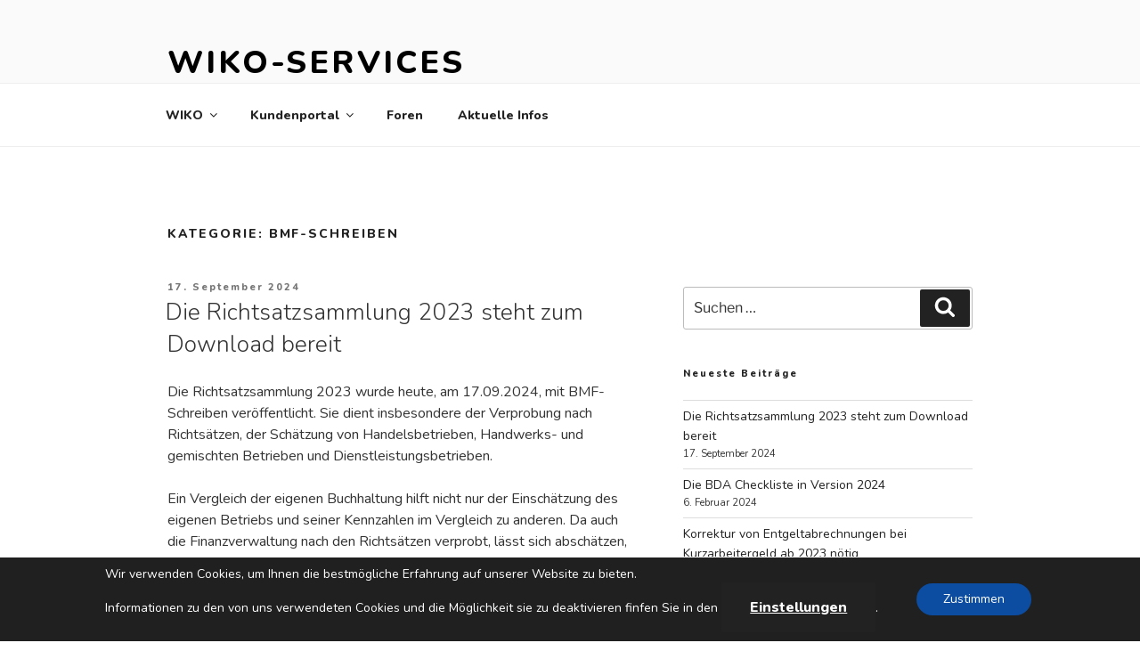

--- FILE ---
content_type: text/html; charset=utf-8
request_url: https://www.google.com/recaptcha/api2/anchor?ar=1&k=6LdAX5UUAAAAAPdn3bVxW_YKxn6NmeFWGfyXsOVS&co=aHR0cHM6Ly93d3cud2lrby1zZXJ2aWNlcy5kZTo0NDM.&hl=en&v=N67nZn4AqZkNcbeMu4prBgzg&size=invisible&anchor-ms=20000&execute-ms=30000&cb=2j6bd2k82p2o
body_size: 48829
content:
<!DOCTYPE HTML><html dir="ltr" lang="en"><head><meta http-equiv="Content-Type" content="text/html; charset=UTF-8">
<meta http-equiv="X-UA-Compatible" content="IE=edge">
<title>reCAPTCHA</title>
<style type="text/css">
/* cyrillic-ext */
@font-face {
  font-family: 'Roboto';
  font-style: normal;
  font-weight: 400;
  font-stretch: 100%;
  src: url(//fonts.gstatic.com/s/roboto/v48/KFO7CnqEu92Fr1ME7kSn66aGLdTylUAMa3GUBHMdazTgWw.woff2) format('woff2');
  unicode-range: U+0460-052F, U+1C80-1C8A, U+20B4, U+2DE0-2DFF, U+A640-A69F, U+FE2E-FE2F;
}
/* cyrillic */
@font-face {
  font-family: 'Roboto';
  font-style: normal;
  font-weight: 400;
  font-stretch: 100%;
  src: url(//fonts.gstatic.com/s/roboto/v48/KFO7CnqEu92Fr1ME7kSn66aGLdTylUAMa3iUBHMdazTgWw.woff2) format('woff2');
  unicode-range: U+0301, U+0400-045F, U+0490-0491, U+04B0-04B1, U+2116;
}
/* greek-ext */
@font-face {
  font-family: 'Roboto';
  font-style: normal;
  font-weight: 400;
  font-stretch: 100%;
  src: url(//fonts.gstatic.com/s/roboto/v48/KFO7CnqEu92Fr1ME7kSn66aGLdTylUAMa3CUBHMdazTgWw.woff2) format('woff2');
  unicode-range: U+1F00-1FFF;
}
/* greek */
@font-face {
  font-family: 'Roboto';
  font-style: normal;
  font-weight: 400;
  font-stretch: 100%;
  src: url(//fonts.gstatic.com/s/roboto/v48/KFO7CnqEu92Fr1ME7kSn66aGLdTylUAMa3-UBHMdazTgWw.woff2) format('woff2');
  unicode-range: U+0370-0377, U+037A-037F, U+0384-038A, U+038C, U+038E-03A1, U+03A3-03FF;
}
/* math */
@font-face {
  font-family: 'Roboto';
  font-style: normal;
  font-weight: 400;
  font-stretch: 100%;
  src: url(//fonts.gstatic.com/s/roboto/v48/KFO7CnqEu92Fr1ME7kSn66aGLdTylUAMawCUBHMdazTgWw.woff2) format('woff2');
  unicode-range: U+0302-0303, U+0305, U+0307-0308, U+0310, U+0312, U+0315, U+031A, U+0326-0327, U+032C, U+032F-0330, U+0332-0333, U+0338, U+033A, U+0346, U+034D, U+0391-03A1, U+03A3-03A9, U+03B1-03C9, U+03D1, U+03D5-03D6, U+03F0-03F1, U+03F4-03F5, U+2016-2017, U+2034-2038, U+203C, U+2040, U+2043, U+2047, U+2050, U+2057, U+205F, U+2070-2071, U+2074-208E, U+2090-209C, U+20D0-20DC, U+20E1, U+20E5-20EF, U+2100-2112, U+2114-2115, U+2117-2121, U+2123-214F, U+2190, U+2192, U+2194-21AE, U+21B0-21E5, U+21F1-21F2, U+21F4-2211, U+2213-2214, U+2216-22FF, U+2308-230B, U+2310, U+2319, U+231C-2321, U+2336-237A, U+237C, U+2395, U+239B-23B7, U+23D0, U+23DC-23E1, U+2474-2475, U+25AF, U+25B3, U+25B7, U+25BD, U+25C1, U+25CA, U+25CC, U+25FB, U+266D-266F, U+27C0-27FF, U+2900-2AFF, U+2B0E-2B11, U+2B30-2B4C, U+2BFE, U+3030, U+FF5B, U+FF5D, U+1D400-1D7FF, U+1EE00-1EEFF;
}
/* symbols */
@font-face {
  font-family: 'Roboto';
  font-style: normal;
  font-weight: 400;
  font-stretch: 100%;
  src: url(//fonts.gstatic.com/s/roboto/v48/KFO7CnqEu92Fr1ME7kSn66aGLdTylUAMaxKUBHMdazTgWw.woff2) format('woff2');
  unicode-range: U+0001-000C, U+000E-001F, U+007F-009F, U+20DD-20E0, U+20E2-20E4, U+2150-218F, U+2190, U+2192, U+2194-2199, U+21AF, U+21E6-21F0, U+21F3, U+2218-2219, U+2299, U+22C4-22C6, U+2300-243F, U+2440-244A, U+2460-24FF, U+25A0-27BF, U+2800-28FF, U+2921-2922, U+2981, U+29BF, U+29EB, U+2B00-2BFF, U+4DC0-4DFF, U+FFF9-FFFB, U+10140-1018E, U+10190-1019C, U+101A0, U+101D0-101FD, U+102E0-102FB, U+10E60-10E7E, U+1D2C0-1D2D3, U+1D2E0-1D37F, U+1F000-1F0FF, U+1F100-1F1AD, U+1F1E6-1F1FF, U+1F30D-1F30F, U+1F315, U+1F31C, U+1F31E, U+1F320-1F32C, U+1F336, U+1F378, U+1F37D, U+1F382, U+1F393-1F39F, U+1F3A7-1F3A8, U+1F3AC-1F3AF, U+1F3C2, U+1F3C4-1F3C6, U+1F3CA-1F3CE, U+1F3D4-1F3E0, U+1F3ED, U+1F3F1-1F3F3, U+1F3F5-1F3F7, U+1F408, U+1F415, U+1F41F, U+1F426, U+1F43F, U+1F441-1F442, U+1F444, U+1F446-1F449, U+1F44C-1F44E, U+1F453, U+1F46A, U+1F47D, U+1F4A3, U+1F4B0, U+1F4B3, U+1F4B9, U+1F4BB, U+1F4BF, U+1F4C8-1F4CB, U+1F4D6, U+1F4DA, U+1F4DF, U+1F4E3-1F4E6, U+1F4EA-1F4ED, U+1F4F7, U+1F4F9-1F4FB, U+1F4FD-1F4FE, U+1F503, U+1F507-1F50B, U+1F50D, U+1F512-1F513, U+1F53E-1F54A, U+1F54F-1F5FA, U+1F610, U+1F650-1F67F, U+1F687, U+1F68D, U+1F691, U+1F694, U+1F698, U+1F6AD, U+1F6B2, U+1F6B9-1F6BA, U+1F6BC, U+1F6C6-1F6CF, U+1F6D3-1F6D7, U+1F6E0-1F6EA, U+1F6F0-1F6F3, U+1F6F7-1F6FC, U+1F700-1F7FF, U+1F800-1F80B, U+1F810-1F847, U+1F850-1F859, U+1F860-1F887, U+1F890-1F8AD, U+1F8B0-1F8BB, U+1F8C0-1F8C1, U+1F900-1F90B, U+1F93B, U+1F946, U+1F984, U+1F996, U+1F9E9, U+1FA00-1FA6F, U+1FA70-1FA7C, U+1FA80-1FA89, U+1FA8F-1FAC6, U+1FACE-1FADC, U+1FADF-1FAE9, U+1FAF0-1FAF8, U+1FB00-1FBFF;
}
/* vietnamese */
@font-face {
  font-family: 'Roboto';
  font-style: normal;
  font-weight: 400;
  font-stretch: 100%;
  src: url(//fonts.gstatic.com/s/roboto/v48/KFO7CnqEu92Fr1ME7kSn66aGLdTylUAMa3OUBHMdazTgWw.woff2) format('woff2');
  unicode-range: U+0102-0103, U+0110-0111, U+0128-0129, U+0168-0169, U+01A0-01A1, U+01AF-01B0, U+0300-0301, U+0303-0304, U+0308-0309, U+0323, U+0329, U+1EA0-1EF9, U+20AB;
}
/* latin-ext */
@font-face {
  font-family: 'Roboto';
  font-style: normal;
  font-weight: 400;
  font-stretch: 100%;
  src: url(//fonts.gstatic.com/s/roboto/v48/KFO7CnqEu92Fr1ME7kSn66aGLdTylUAMa3KUBHMdazTgWw.woff2) format('woff2');
  unicode-range: U+0100-02BA, U+02BD-02C5, U+02C7-02CC, U+02CE-02D7, U+02DD-02FF, U+0304, U+0308, U+0329, U+1D00-1DBF, U+1E00-1E9F, U+1EF2-1EFF, U+2020, U+20A0-20AB, U+20AD-20C0, U+2113, U+2C60-2C7F, U+A720-A7FF;
}
/* latin */
@font-face {
  font-family: 'Roboto';
  font-style: normal;
  font-weight: 400;
  font-stretch: 100%;
  src: url(//fonts.gstatic.com/s/roboto/v48/KFO7CnqEu92Fr1ME7kSn66aGLdTylUAMa3yUBHMdazQ.woff2) format('woff2');
  unicode-range: U+0000-00FF, U+0131, U+0152-0153, U+02BB-02BC, U+02C6, U+02DA, U+02DC, U+0304, U+0308, U+0329, U+2000-206F, U+20AC, U+2122, U+2191, U+2193, U+2212, U+2215, U+FEFF, U+FFFD;
}
/* cyrillic-ext */
@font-face {
  font-family: 'Roboto';
  font-style: normal;
  font-weight: 500;
  font-stretch: 100%;
  src: url(//fonts.gstatic.com/s/roboto/v48/KFO7CnqEu92Fr1ME7kSn66aGLdTylUAMa3GUBHMdazTgWw.woff2) format('woff2');
  unicode-range: U+0460-052F, U+1C80-1C8A, U+20B4, U+2DE0-2DFF, U+A640-A69F, U+FE2E-FE2F;
}
/* cyrillic */
@font-face {
  font-family: 'Roboto';
  font-style: normal;
  font-weight: 500;
  font-stretch: 100%;
  src: url(//fonts.gstatic.com/s/roboto/v48/KFO7CnqEu92Fr1ME7kSn66aGLdTylUAMa3iUBHMdazTgWw.woff2) format('woff2');
  unicode-range: U+0301, U+0400-045F, U+0490-0491, U+04B0-04B1, U+2116;
}
/* greek-ext */
@font-face {
  font-family: 'Roboto';
  font-style: normal;
  font-weight: 500;
  font-stretch: 100%;
  src: url(//fonts.gstatic.com/s/roboto/v48/KFO7CnqEu92Fr1ME7kSn66aGLdTylUAMa3CUBHMdazTgWw.woff2) format('woff2');
  unicode-range: U+1F00-1FFF;
}
/* greek */
@font-face {
  font-family: 'Roboto';
  font-style: normal;
  font-weight: 500;
  font-stretch: 100%;
  src: url(//fonts.gstatic.com/s/roboto/v48/KFO7CnqEu92Fr1ME7kSn66aGLdTylUAMa3-UBHMdazTgWw.woff2) format('woff2');
  unicode-range: U+0370-0377, U+037A-037F, U+0384-038A, U+038C, U+038E-03A1, U+03A3-03FF;
}
/* math */
@font-face {
  font-family: 'Roboto';
  font-style: normal;
  font-weight: 500;
  font-stretch: 100%;
  src: url(//fonts.gstatic.com/s/roboto/v48/KFO7CnqEu92Fr1ME7kSn66aGLdTylUAMawCUBHMdazTgWw.woff2) format('woff2');
  unicode-range: U+0302-0303, U+0305, U+0307-0308, U+0310, U+0312, U+0315, U+031A, U+0326-0327, U+032C, U+032F-0330, U+0332-0333, U+0338, U+033A, U+0346, U+034D, U+0391-03A1, U+03A3-03A9, U+03B1-03C9, U+03D1, U+03D5-03D6, U+03F0-03F1, U+03F4-03F5, U+2016-2017, U+2034-2038, U+203C, U+2040, U+2043, U+2047, U+2050, U+2057, U+205F, U+2070-2071, U+2074-208E, U+2090-209C, U+20D0-20DC, U+20E1, U+20E5-20EF, U+2100-2112, U+2114-2115, U+2117-2121, U+2123-214F, U+2190, U+2192, U+2194-21AE, U+21B0-21E5, U+21F1-21F2, U+21F4-2211, U+2213-2214, U+2216-22FF, U+2308-230B, U+2310, U+2319, U+231C-2321, U+2336-237A, U+237C, U+2395, U+239B-23B7, U+23D0, U+23DC-23E1, U+2474-2475, U+25AF, U+25B3, U+25B7, U+25BD, U+25C1, U+25CA, U+25CC, U+25FB, U+266D-266F, U+27C0-27FF, U+2900-2AFF, U+2B0E-2B11, U+2B30-2B4C, U+2BFE, U+3030, U+FF5B, U+FF5D, U+1D400-1D7FF, U+1EE00-1EEFF;
}
/* symbols */
@font-face {
  font-family: 'Roboto';
  font-style: normal;
  font-weight: 500;
  font-stretch: 100%;
  src: url(//fonts.gstatic.com/s/roboto/v48/KFO7CnqEu92Fr1ME7kSn66aGLdTylUAMaxKUBHMdazTgWw.woff2) format('woff2');
  unicode-range: U+0001-000C, U+000E-001F, U+007F-009F, U+20DD-20E0, U+20E2-20E4, U+2150-218F, U+2190, U+2192, U+2194-2199, U+21AF, U+21E6-21F0, U+21F3, U+2218-2219, U+2299, U+22C4-22C6, U+2300-243F, U+2440-244A, U+2460-24FF, U+25A0-27BF, U+2800-28FF, U+2921-2922, U+2981, U+29BF, U+29EB, U+2B00-2BFF, U+4DC0-4DFF, U+FFF9-FFFB, U+10140-1018E, U+10190-1019C, U+101A0, U+101D0-101FD, U+102E0-102FB, U+10E60-10E7E, U+1D2C0-1D2D3, U+1D2E0-1D37F, U+1F000-1F0FF, U+1F100-1F1AD, U+1F1E6-1F1FF, U+1F30D-1F30F, U+1F315, U+1F31C, U+1F31E, U+1F320-1F32C, U+1F336, U+1F378, U+1F37D, U+1F382, U+1F393-1F39F, U+1F3A7-1F3A8, U+1F3AC-1F3AF, U+1F3C2, U+1F3C4-1F3C6, U+1F3CA-1F3CE, U+1F3D4-1F3E0, U+1F3ED, U+1F3F1-1F3F3, U+1F3F5-1F3F7, U+1F408, U+1F415, U+1F41F, U+1F426, U+1F43F, U+1F441-1F442, U+1F444, U+1F446-1F449, U+1F44C-1F44E, U+1F453, U+1F46A, U+1F47D, U+1F4A3, U+1F4B0, U+1F4B3, U+1F4B9, U+1F4BB, U+1F4BF, U+1F4C8-1F4CB, U+1F4D6, U+1F4DA, U+1F4DF, U+1F4E3-1F4E6, U+1F4EA-1F4ED, U+1F4F7, U+1F4F9-1F4FB, U+1F4FD-1F4FE, U+1F503, U+1F507-1F50B, U+1F50D, U+1F512-1F513, U+1F53E-1F54A, U+1F54F-1F5FA, U+1F610, U+1F650-1F67F, U+1F687, U+1F68D, U+1F691, U+1F694, U+1F698, U+1F6AD, U+1F6B2, U+1F6B9-1F6BA, U+1F6BC, U+1F6C6-1F6CF, U+1F6D3-1F6D7, U+1F6E0-1F6EA, U+1F6F0-1F6F3, U+1F6F7-1F6FC, U+1F700-1F7FF, U+1F800-1F80B, U+1F810-1F847, U+1F850-1F859, U+1F860-1F887, U+1F890-1F8AD, U+1F8B0-1F8BB, U+1F8C0-1F8C1, U+1F900-1F90B, U+1F93B, U+1F946, U+1F984, U+1F996, U+1F9E9, U+1FA00-1FA6F, U+1FA70-1FA7C, U+1FA80-1FA89, U+1FA8F-1FAC6, U+1FACE-1FADC, U+1FADF-1FAE9, U+1FAF0-1FAF8, U+1FB00-1FBFF;
}
/* vietnamese */
@font-face {
  font-family: 'Roboto';
  font-style: normal;
  font-weight: 500;
  font-stretch: 100%;
  src: url(//fonts.gstatic.com/s/roboto/v48/KFO7CnqEu92Fr1ME7kSn66aGLdTylUAMa3OUBHMdazTgWw.woff2) format('woff2');
  unicode-range: U+0102-0103, U+0110-0111, U+0128-0129, U+0168-0169, U+01A0-01A1, U+01AF-01B0, U+0300-0301, U+0303-0304, U+0308-0309, U+0323, U+0329, U+1EA0-1EF9, U+20AB;
}
/* latin-ext */
@font-face {
  font-family: 'Roboto';
  font-style: normal;
  font-weight: 500;
  font-stretch: 100%;
  src: url(//fonts.gstatic.com/s/roboto/v48/KFO7CnqEu92Fr1ME7kSn66aGLdTylUAMa3KUBHMdazTgWw.woff2) format('woff2');
  unicode-range: U+0100-02BA, U+02BD-02C5, U+02C7-02CC, U+02CE-02D7, U+02DD-02FF, U+0304, U+0308, U+0329, U+1D00-1DBF, U+1E00-1E9F, U+1EF2-1EFF, U+2020, U+20A0-20AB, U+20AD-20C0, U+2113, U+2C60-2C7F, U+A720-A7FF;
}
/* latin */
@font-face {
  font-family: 'Roboto';
  font-style: normal;
  font-weight: 500;
  font-stretch: 100%;
  src: url(//fonts.gstatic.com/s/roboto/v48/KFO7CnqEu92Fr1ME7kSn66aGLdTylUAMa3yUBHMdazQ.woff2) format('woff2');
  unicode-range: U+0000-00FF, U+0131, U+0152-0153, U+02BB-02BC, U+02C6, U+02DA, U+02DC, U+0304, U+0308, U+0329, U+2000-206F, U+20AC, U+2122, U+2191, U+2193, U+2212, U+2215, U+FEFF, U+FFFD;
}
/* cyrillic-ext */
@font-face {
  font-family: 'Roboto';
  font-style: normal;
  font-weight: 900;
  font-stretch: 100%;
  src: url(//fonts.gstatic.com/s/roboto/v48/KFO7CnqEu92Fr1ME7kSn66aGLdTylUAMa3GUBHMdazTgWw.woff2) format('woff2');
  unicode-range: U+0460-052F, U+1C80-1C8A, U+20B4, U+2DE0-2DFF, U+A640-A69F, U+FE2E-FE2F;
}
/* cyrillic */
@font-face {
  font-family: 'Roboto';
  font-style: normal;
  font-weight: 900;
  font-stretch: 100%;
  src: url(//fonts.gstatic.com/s/roboto/v48/KFO7CnqEu92Fr1ME7kSn66aGLdTylUAMa3iUBHMdazTgWw.woff2) format('woff2');
  unicode-range: U+0301, U+0400-045F, U+0490-0491, U+04B0-04B1, U+2116;
}
/* greek-ext */
@font-face {
  font-family: 'Roboto';
  font-style: normal;
  font-weight: 900;
  font-stretch: 100%;
  src: url(//fonts.gstatic.com/s/roboto/v48/KFO7CnqEu92Fr1ME7kSn66aGLdTylUAMa3CUBHMdazTgWw.woff2) format('woff2');
  unicode-range: U+1F00-1FFF;
}
/* greek */
@font-face {
  font-family: 'Roboto';
  font-style: normal;
  font-weight: 900;
  font-stretch: 100%;
  src: url(//fonts.gstatic.com/s/roboto/v48/KFO7CnqEu92Fr1ME7kSn66aGLdTylUAMa3-UBHMdazTgWw.woff2) format('woff2');
  unicode-range: U+0370-0377, U+037A-037F, U+0384-038A, U+038C, U+038E-03A1, U+03A3-03FF;
}
/* math */
@font-face {
  font-family: 'Roboto';
  font-style: normal;
  font-weight: 900;
  font-stretch: 100%;
  src: url(//fonts.gstatic.com/s/roboto/v48/KFO7CnqEu92Fr1ME7kSn66aGLdTylUAMawCUBHMdazTgWw.woff2) format('woff2');
  unicode-range: U+0302-0303, U+0305, U+0307-0308, U+0310, U+0312, U+0315, U+031A, U+0326-0327, U+032C, U+032F-0330, U+0332-0333, U+0338, U+033A, U+0346, U+034D, U+0391-03A1, U+03A3-03A9, U+03B1-03C9, U+03D1, U+03D5-03D6, U+03F0-03F1, U+03F4-03F5, U+2016-2017, U+2034-2038, U+203C, U+2040, U+2043, U+2047, U+2050, U+2057, U+205F, U+2070-2071, U+2074-208E, U+2090-209C, U+20D0-20DC, U+20E1, U+20E5-20EF, U+2100-2112, U+2114-2115, U+2117-2121, U+2123-214F, U+2190, U+2192, U+2194-21AE, U+21B0-21E5, U+21F1-21F2, U+21F4-2211, U+2213-2214, U+2216-22FF, U+2308-230B, U+2310, U+2319, U+231C-2321, U+2336-237A, U+237C, U+2395, U+239B-23B7, U+23D0, U+23DC-23E1, U+2474-2475, U+25AF, U+25B3, U+25B7, U+25BD, U+25C1, U+25CA, U+25CC, U+25FB, U+266D-266F, U+27C0-27FF, U+2900-2AFF, U+2B0E-2B11, U+2B30-2B4C, U+2BFE, U+3030, U+FF5B, U+FF5D, U+1D400-1D7FF, U+1EE00-1EEFF;
}
/* symbols */
@font-face {
  font-family: 'Roboto';
  font-style: normal;
  font-weight: 900;
  font-stretch: 100%;
  src: url(//fonts.gstatic.com/s/roboto/v48/KFO7CnqEu92Fr1ME7kSn66aGLdTylUAMaxKUBHMdazTgWw.woff2) format('woff2');
  unicode-range: U+0001-000C, U+000E-001F, U+007F-009F, U+20DD-20E0, U+20E2-20E4, U+2150-218F, U+2190, U+2192, U+2194-2199, U+21AF, U+21E6-21F0, U+21F3, U+2218-2219, U+2299, U+22C4-22C6, U+2300-243F, U+2440-244A, U+2460-24FF, U+25A0-27BF, U+2800-28FF, U+2921-2922, U+2981, U+29BF, U+29EB, U+2B00-2BFF, U+4DC0-4DFF, U+FFF9-FFFB, U+10140-1018E, U+10190-1019C, U+101A0, U+101D0-101FD, U+102E0-102FB, U+10E60-10E7E, U+1D2C0-1D2D3, U+1D2E0-1D37F, U+1F000-1F0FF, U+1F100-1F1AD, U+1F1E6-1F1FF, U+1F30D-1F30F, U+1F315, U+1F31C, U+1F31E, U+1F320-1F32C, U+1F336, U+1F378, U+1F37D, U+1F382, U+1F393-1F39F, U+1F3A7-1F3A8, U+1F3AC-1F3AF, U+1F3C2, U+1F3C4-1F3C6, U+1F3CA-1F3CE, U+1F3D4-1F3E0, U+1F3ED, U+1F3F1-1F3F3, U+1F3F5-1F3F7, U+1F408, U+1F415, U+1F41F, U+1F426, U+1F43F, U+1F441-1F442, U+1F444, U+1F446-1F449, U+1F44C-1F44E, U+1F453, U+1F46A, U+1F47D, U+1F4A3, U+1F4B0, U+1F4B3, U+1F4B9, U+1F4BB, U+1F4BF, U+1F4C8-1F4CB, U+1F4D6, U+1F4DA, U+1F4DF, U+1F4E3-1F4E6, U+1F4EA-1F4ED, U+1F4F7, U+1F4F9-1F4FB, U+1F4FD-1F4FE, U+1F503, U+1F507-1F50B, U+1F50D, U+1F512-1F513, U+1F53E-1F54A, U+1F54F-1F5FA, U+1F610, U+1F650-1F67F, U+1F687, U+1F68D, U+1F691, U+1F694, U+1F698, U+1F6AD, U+1F6B2, U+1F6B9-1F6BA, U+1F6BC, U+1F6C6-1F6CF, U+1F6D3-1F6D7, U+1F6E0-1F6EA, U+1F6F0-1F6F3, U+1F6F7-1F6FC, U+1F700-1F7FF, U+1F800-1F80B, U+1F810-1F847, U+1F850-1F859, U+1F860-1F887, U+1F890-1F8AD, U+1F8B0-1F8BB, U+1F8C0-1F8C1, U+1F900-1F90B, U+1F93B, U+1F946, U+1F984, U+1F996, U+1F9E9, U+1FA00-1FA6F, U+1FA70-1FA7C, U+1FA80-1FA89, U+1FA8F-1FAC6, U+1FACE-1FADC, U+1FADF-1FAE9, U+1FAF0-1FAF8, U+1FB00-1FBFF;
}
/* vietnamese */
@font-face {
  font-family: 'Roboto';
  font-style: normal;
  font-weight: 900;
  font-stretch: 100%;
  src: url(//fonts.gstatic.com/s/roboto/v48/KFO7CnqEu92Fr1ME7kSn66aGLdTylUAMa3OUBHMdazTgWw.woff2) format('woff2');
  unicode-range: U+0102-0103, U+0110-0111, U+0128-0129, U+0168-0169, U+01A0-01A1, U+01AF-01B0, U+0300-0301, U+0303-0304, U+0308-0309, U+0323, U+0329, U+1EA0-1EF9, U+20AB;
}
/* latin-ext */
@font-face {
  font-family: 'Roboto';
  font-style: normal;
  font-weight: 900;
  font-stretch: 100%;
  src: url(//fonts.gstatic.com/s/roboto/v48/KFO7CnqEu92Fr1ME7kSn66aGLdTylUAMa3KUBHMdazTgWw.woff2) format('woff2');
  unicode-range: U+0100-02BA, U+02BD-02C5, U+02C7-02CC, U+02CE-02D7, U+02DD-02FF, U+0304, U+0308, U+0329, U+1D00-1DBF, U+1E00-1E9F, U+1EF2-1EFF, U+2020, U+20A0-20AB, U+20AD-20C0, U+2113, U+2C60-2C7F, U+A720-A7FF;
}
/* latin */
@font-face {
  font-family: 'Roboto';
  font-style: normal;
  font-weight: 900;
  font-stretch: 100%;
  src: url(//fonts.gstatic.com/s/roboto/v48/KFO7CnqEu92Fr1ME7kSn66aGLdTylUAMa3yUBHMdazQ.woff2) format('woff2');
  unicode-range: U+0000-00FF, U+0131, U+0152-0153, U+02BB-02BC, U+02C6, U+02DA, U+02DC, U+0304, U+0308, U+0329, U+2000-206F, U+20AC, U+2122, U+2191, U+2193, U+2212, U+2215, U+FEFF, U+FFFD;
}

</style>
<link rel="stylesheet" type="text/css" href="https://www.gstatic.com/recaptcha/releases/N67nZn4AqZkNcbeMu4prBgzg/styles__ltr.css">
<script nonce="an388q9yL6M9KZHywwnRvQ" type="text/javascript">window['__recaptcha_api'] = 'https://www.google.com/recaptcha/api2/';</script>
<script type="text/javascript" src="https://www.gstatic.com/recaptcha/releases/N67nZn4AqZkNcbeMu4prBgzg/recaptcha__en.js" nonce="an388q9yL6M9KZHywwnRvQ">
      
    </script></head>
<body><div id="rc-anchor-alert" class="rc-anchor-alert"></div>
<input type="hidden" id="recaptcha-token" value="[base64]">
<script type="text/javascript" nonce="an388q9yL6M9KZHywwnRvQ">
      recaptcha.anchor.Main.init("[\x22ainput\x22,[\x22bgdata\x22,\x22\x22,\[base64]/[base64]/MjU1Ong/[base64]/[base64]/[base64]/[base64]/[base64]/[base64]/[base64]/[base64]/[base64]/[base64]/[base64]/[base64]/[base64]/[base64]/[base64]\\u003d\x22,\[base64]\\u003d\\u003d\x22,\x22w4PDiD93w6DCtiLCmXFrfTXDhsOyVEvCssO5WMOzwr0nwpnCkUlzwoASw5JIw6HCpsO5X3/Ch8Kfw6HDhDvDp8OXw4vDgMKNXsKRw7fDjRApOsOow5ZjFm4fwprDizPDqTcJM0DClBnCmnJAPsO/JwEywq4Fw6tdwo3CuwfDmjbChcOcaHted8O/[base64]/DizVJbxLCln/DpsKSOh7DjVZPw5zCg8ODw4bCunVpw5tPEEHCuztHw57Dr8OZHMO4QQktCU3CqjvCu8OowqXDkcOnwqjDgMOPwoNDw4HCosOwUx4iwpxywr/Cp3zDt8OIw5ZyScORw7E4O8K0w7tYw4gbPlHDhsKMHsOkb8O3wqfDu8OxwrtucnMww7LDrkJtUnTCvsODJR9RwpTDn8Kwwp8xVcOlFllZE8KXOsOiwqnCtsKbHsKEwo3Dg8KsYcKsBsOyTxRRw7QabxQBTcOEC0R/SgLCq8K3w4kOaWRKOcKyw4jCvhMfIi1IGcK6w5XCg8O2wqfDqsKUFsOyw6zDvcKLWEfCvMOBw6rCosK4wpBeTsO8woTCjmXDsSPClMORw7vDgXvDo1gsCUwuw7EUC8OGOsKIw6Npw7g7wpPDrsOEw6whw6/DjEwmw7QLTMKkISvDgixgw7hSwpJPVxfDlyAmwqAgbsOQwoUiPsOBwq83w79LYsK5X24UH8KPBMKoRUYww6BCd2XDk8OhG8Kvw6vCoyjDom3CqMOEw4rDiH5EdsOow4XCkMOTY8O5wodjwo/DusO9WsKcfMOrw7LDm8O+KFIRwpwMO8KtIMOgw6nDlMKYLiZ5csKaccO8w5siwqrDrMOCNMK8esK6PHXDnsKOwqJKYsK5LSRtIsO8w7lYwo0YacOtDsOUwphTwqUIw4TDnMO4WzbDgsOgwrcPJzHDpMOiAsOJe0/Cp2rCvMOnYXwtHMKoCMK2HDoQVsOLAcOEf8KoJ8OSCxYXOG8xSsOvKxgfQjjDo0ZUw61EWSJRXcO9fWPCo1tkw5Rrw7RiTGpnw77CnsKwbktMwolcw65vw5LDqQrDiUvDuMKkeBrCl0XCp8OiL8Kfw6YWcMKSKQPDlMKtw5/DgkvDlnvDt2oywrTCi0vDpcOzf8ObdQN/EXzCnsKTwqpsw6R8w593w4LDpsKnScKGbsKOwoxGawBmVcOmQUMmwrMLFmQZwokywoZ0RSQ0FQptwrvDpijDpHbDu8ONwpUuw5nClxXDrsO9RUbDgV5fwoPCmiVrbjPDmwJsw4zDplMFwrPCpcO/w7vDrR/CrxfClWRRVx9vw7zCgwMwwr/[base64]/DlnIgw53CvlTDihtZSD7DvjFNPcKMw40BCn/Cj8OHBMOSwrLClMK8wprCkMOewq40w5prwrnCsXh1I2BzfcK7wqgTw6ZdwpZwwrbCj8OkR8OYJcOiDQBsYSoGwo9QKsKhLsO9V8OFw7E1w4UIw5nChBFxFMOQwqfDjcK8wqJYwobClkTClcKBQsKWX0RtUSPCrsOWw7rCrsKmwrvDsGPDgH0TwpE7b8K/wqnDr27CqcKUTcKUWCDCksOPfUFIwqXDssK0WmDCoxYiwofCjFNmDyRhFWp9wqFFUTpAw5HCuClSU0XDpFTCoMOYwoFsw7jDpMOfBsOUwrEJwr/CoztkwonChGPCtQk/w6Vdw5xTQ8KFdMKQdcKjwop8w5bCrgVJw6/DtkMQw70pwo5ILMOswp8aOsKMcsO3wrV/ccKAImnCrjfCusKFw5xlP8OwwprDo1zCqcKGf8OQOcKFw6ADFDl1wps1wqjCi8OMw5ZYw6ZWGXAOC03CrMKJTsOTw7zCkcKTw7hLwoMrKsKMP1fCusK5w6fCi8OIwrYHFsKdRA/CvMKCwrXDgV5UEcKQCCrDhEXCl8OZDl4Uw5loAsOzwrrCpnNZHlhTwr/CqA3DqcKxw53CkSnCv8OsDg3DhlEaw5d2w5DCu0DDjMOdwqrCu8K+Q2ocJ8OleHI2w6HDlcOtSTIBw5o7worCssKpa1AdFcOowpAlHMKtFQsNw77Dp8OrwpBJT8OLXsKzwokfw4guZMOXw643w6rCuMOyNlnCmMKbw6hcwqxaw4/CjcKeJH1UNcOrL8KRA3vCtA/Dv8KqwoovwqtdwrDCqmYEdFvCgcKkwoDDuMKWw5jCgw8aIW4bw6Unw4jCvWtMIVbCh0LDl8Ohw6/DqzbCs8OIB0zCg8KLfTnDscKhw5c7cMO5w6DCvGbDm8OHHsKlVsOuwoHDrmfCncKoQMO7w4/DuiJ5w7V/fsOwwpTDmWkBwpIUwrfCqHzDghoVw57CgmHDtxAsO8KKAj/CjFlAasKpP3scBsKoK8KyYyHCtC/DosO2bERVw5dbwqAYAcKcw6rCqsKBFiHCj8OTwrUZw7Euwph3VQjCi8O6wqEBwpvDmCXCvGPChsO/J8K9SC1/fAp4w4LDhjgew6jDmcKMwoHDiTpyEE3CocObCMKUwqRuAX8ba8KwKMOrIndjFlDDmMO/d3Akwo8Cwp99AsKBw7DDucO+U8OUw4MCDMOuw7/Cv2jDli9gA359BcOSwqw5w7J5W1M4wrnDhxTCl8OmAMOqdR3DjcKcw78BwpQRWcOoBWnDjXvCosOswp5yV8Kkfkk7w5/CssO8woV6w7HDtMKifMKwC1EBw5d1PSNOwotFwrrCjDbDsQbCtcKnwo/DgcK0d2PDgsK9X0sQwrvCvR4xw78dBDEdw7vDsMOLwrfDlcK9YcODw63Cg8O7A8O+F8OMQsO0wrR+FsOWLsKLUsKtAWHCm07Co1DCu8O+MxHCisKFW2jCqMOwKsKoFMOGJMOVw4HDihvDjMKxwqwqKMO9bMKAImw0VMOew5rCnsKgw7Y/wpPDl2XDhcKaLiTCgsKhaXw/wpDCmMK9w7lHwqTCv23CscOIw5AbwoPCmcKebMK8w4EzJUhQUi7DmcKJJcORwrbChHbCnsKSw6XDocOkwrDDpQ55ODrCtFXCnl0ZWRIewpdwc8KNLgpxw6PClkrDrHfChsOkW8K0wo8WZ8OzwrXCkWfDoyQgw7fDucK/eHg6wpzCsXZJd8KwKyzDgcOgY8ORwoUfw5dQwoQAw6PDuz/CmsKIw70nw5TCqsOsw4dMYzTCmTnCqMO7w7Rjw4zCjW3CtcOawqLCuw8fccKJwpJfw5Aow692QVDDvFNfKjnDsMO/wprCoXlqwo0uw7dzwofCkMO6bsKXGnHDssO3w6rDjcObdMKDLSHDjilKRMO4NzBkwprDi07Dg8OdwpVsKlgAwo4tw6nCi8KawpDDqMK3w5APH8Ofw4NiwrXDpMO8OMK8wqknaH/CnFbCkMOawqPDrQkGwrQtecOrwqPDrMKHa8Obw6pZw67CtnkLQDMRLF0ZFwDCsMO2wph/[base64]/PsODwrcaw4JDQi/CusKaXCjDlETCuVrCrcKTNMO8wpY7wqHDvz5hEDJ6w6Nrwqh5asKMOmvDqANEVVbDs8K7wqo7XMOkRsK+wocdbMOFw7R1DXdAwr7Di8K0Z1vDvsOiwpbCn8KxXy11w41gDD1hAx7DnjxsWAJswq/DjxYYd2JieMOiwqDDl8KpwqfDq2BbFH3ClsOWN8OFRsOhw7vDvzIew4Y3THHDu1gwwrXCjg4Iw4DDoHjDr8OsXMKAw6gMw5xMwoIqwox+wr9iw5/CsnQxKcOWMMOMGRbDnEHCgjc/dmEXwr0Tw6Q7w6xOw45Gw4jCicKfccKfwo7DqRZ0w4wxwonCgg1uwpJYw5DClcOzWTjCrwFSIcKEw5N8w6kswr7CpXfCocO0wqcFPx1cwqYXwphzw5EhJkIcwqPDi8K6F8OUw4LCtSMRwqIgRTRuw5PDiMKSw7BXw6PDmBg6w6jDjwxeecOISMKLw4bCk3Bawq/[base64]/[base64]/Ym9kT3hMI0FiEFltG8KuQQ1fw7PCvXbDssKIwqxSw57Dp0DDhFpSJcKjw5/Cmx9HH8KQbXDDn8OAw5wUw7DCiSgBwrPCncKjw4nDg8OlFsKiwqrDvk1gKcOKwrhqwrohw78/LVJnLmIBacO4wqHDhMO7TcOqwrbCkVV1w5vCgFgtwr16w5YQw559D8OZEMKxw60UUMKZwp4ebBFswo4QLH5Nw7U/IcOBwrfDh0/CicKAwqjCnRjCsSLCg8OOKsOQesKKw5w6w6gtHsKRwo4rHsKtwpcGw6vDsiPDn3h1cj3DrCwkDsKCwq3DtMO5dm/Cl3NOwrw8w6g3wrLCjTMzTVXDk8OhwoIfwpzCpsKow5VPQ01twqjDhcOrwrPDn8KYwqAPasKiw7vDlcO0acOVJ8OaCzFdDcKbw47CqCUDwr7DoHoqw5F8w6DDhhViMMKPKMK+YcOvdMOMw4AFCcO8NSzDqMO1DcK+w5kkKkDDlsKPw6fDiQ/[base64]/DpsO9JAVkwpLCijrCqSTCoR7CqDzDocKaw4dEwqAOw7R/[base64]/TXDDpsKLwrnCo0AqV8O1wqtPwqMsw7PDsVwfEMOpwqJuH8OiwooEUB4dw5jDs8K/PsKtwqPDk8KAJ8KsFibDlcOdw5BqwrLDvMKowo7Cp8KmScOjIgN7w7IXe8KSTsONaxskwoY0dS3DtE8IHwg/wp/CocKgwrpZwpLDpcOgRjzCsyDCvsKuFMOvwpTCrnXCocOdPsO1QMOYSXpQw7ABZ8ONF8OVH8OswqjDnA/Cv8KGw5A3C8OWF3rCpFxbwpM8SMOFD3tnLsOlw7cBaFTDvFjDtH7CrFPDkWRbw7YZw4PDmUPCjScNwqlOw7DCny7DlMOxekDCpnjCs8OGwpLDlcONIm3DtsO6w5Anwr7CuMKsw63Dpmd6OzVfwopMw6l1FSvCtQZTw6XCrsOqGgkGBcKpw7zCrn8/w6B9R8K3wocuQ3jCkHbDg8OSYMKTS0IqScKNwrpvwp3DhjZUNyMQIg08wprDnQxlw6gJwpoYJWLDqcOLwp7CrzsFIMKeO8K4w7o2ByIfwpIYRsKya8KNOn4ULGrDg8KpwrbDisKEJsOQwrbDkSAjw6LCv8K6ZMOHwqJBwp/CnEU2wqLDqcKhX8O4HsKSw6jCsMKBOMOawrNDwrnDjMKKbzAHwrXCnUNjw4JGbzRvwqzDqW/[base64]/[base64]/CisK3woQTw5HDucOOw6jDs8KnEMKObC7DnsK9w5fCoCXDsjjDrcKtwpTDkRJowo0rw5hJwqTDi8ONcSpXXSfDi8K9L2rCvsKIw5bDiE4Zw5fDs1HDo8KKwrXCsEzChS0qLgAKwq/DixzCvE9hScOVwogmHzbDhBYJFcK4w4TDkhR8woLCq8OnZDrClmrDosKITcOQamDDhcOiRzwdZVICdksBwo7CqSnDnDJYw4fCmi/ChmZmKMK0wp3Dt1zDtlELw5HDo8OQJw7Ct8OdWMOBOFoHTjHDvUpnwos6wpTDownDmi4hwp/Ds8KvYsKbEMKmw7nDn8KYw5ZOHMOHaMKHMS3CkAfDhXMzCSXDscOAwo0genV/w6XDikEdVR3CsQ4xNMKvWHFWw7PCli7Cp30Pw7hQwp1QGXfDvMKTAXAtP2ZUwqfDmEBqwr/[base64]/DuXYrw6DDmcKTw7Aaw6FzC0DCksKVbMOQw4F/FsKkw58LXz/[base64]/wq8uw6MwfMKbwp/Cv2XDtsKew5DDrsO8PDDCosOXwrrDqizCr8K+fkvCkVYjw4PCpcOBwrkoGcOdw4jCin5Jw5Nkw6HChcOrQcOfOhLCucONZFDDon4ywoLCr0cwwrBXw607ZVbDilBlw4V/wqkVwq8gwqo8wow5UV3DkBHCgcK5w6vDtsKaw7gGw6x3wo52wpbCtcOrCxA5w4s4wpEewpHCjRrDhsOaeMKaJX3CnW8xcsONRQx3VMKuw5jCpAnClBMDw6ZowovDqMKgwosLecKXw69tw7ZeMDkBw4l1EVkZw7fDilLDsMOsL8OzM8OXOms/fw94wo7CjcKxwp9NRsO2wo4Mw4Axw5HCu8OFMAdqL3jCt8OOw57Cg2zDqsOUHsKjJsKZAADCicOoasORJ8KtfyjDsxcdW1bCjMOuFcKnwrDDvsKSD8KVwpcCw6JBwqLCiSgiPT/DqDLCvB5gAcO8dMKMScKPb8KzLcO/wrIrw4LDsHbCnsOJRsOuwrLCrkDCqsOuw489f0gXwps/wqvCsTjChC3DswMxd8OtHsOzw49cXcKMw71iQ2nDum1LwpbDry/Do3p7VRDDncOaHsOcM8OWw7Mnw7U8TsOhLiZ6wofDscOXw7LCp8K3D3MoJsOJdcKew4TDgcOWOcKDOcKJwp5oBMO1YMOxeMOXbsOsQcK/wp/[base64]/wpnDpMOVwr3DocKPwpF/w6fDk3bDrhPCn8K2w7TClsOewrvClcOTwrbCucKXb0ovMsOSw50ZwrB5eW3CslTCh8K2wq/DgsOHDsKUwrjCqcO5HRF3VSV1cMKnfcKdw4DDuWnDlwQNwqDDlsKpw7zDg3/[base64]/CusKQwrLDi8KQbMOYJ8OHw58NwodGZ24MwrvDisO3wqXCnQTDpsOgw7New5rDlkDCowBXD8O1wqvDsB16MCnCskYqFMKXP8K+Q8K8ElLDnD1XwqvCvcOQP2TCg1YQUMOuLsKZwo4RZSbDowFowoTCg3BwwoTDjjQ3aMK+RsOIRn/[base64]/[base64]/DhcOow4IqCSwHwrIQV0tWw6dOQ8OiwrnDh8OZXkg2NADDpcKDw4PClljCvcOdZ8KKK2DDqsO6CU/ClFJPPAt9e8KXwq3Du8K/wqnDoBcXLsKjYX7DijMkwqV+w6bCmcKeFwBaEcK9W8OeZj/[base64]/w6dUw4TCmWs/bMK1Y0xbZ3nCgWPCvw1Vwr8iw63DqsOOeMKjBHdGb8OgF8OKwoMpw69KJxvDtwd+HsKVSnzCqQ/Dp8OPwpQpUcK/bcO3wpxUwrBzw7LCphlnw5MfwoNcYcOBcHwBw43DgMKTDRrDqcOew496wpB1wp8DV2XDj3jDr03ClDUsdlhwdMK4d8OOw7YPcADDlsKIwrPCtcOePAnDlTPCs8OGKsO9BBHCmcKOw4slw6cawo/Ch2wRw6nDjk7Cl8Khw7V3XgcmwqgMw63DpcO3UADDixvCtsK5QcOCcVsJw7XDgBHDnHErX8Knw7l2bMKncUIiw55OQMOMIcOqZ8O+VhB+wrx1w7fDpcKlwpLDu8OMwpZYwpvDg8Kab8OBR8OydmPDuD7Dn0DCqXYkwpLDosOQw41ewo/CpcKDJcOVwqlrw47CqMKJw5vDpcKpwrnDjG/[base64]/[base64]/[base64]/CjVAnH07Dk8K0w6MID8KAw5DCrsOYSsOEwowGczXDrkzDizpfw4TCsV9gAsKmXG/CqjF7w7Umf8K5JsO3EsKxaRkywo4Lw5Bpwq8Fwoc3wpvCklACS0wTBMKJw4g8KsOSwpbDtcOEM8K6wrnDuHYfXsOkNcOiDCHCtSUnwrphw43DolRNUzd0w6DCgSMswox9MsOBB8OYRgQHFmZ/wp/Cp2dxwrTCulHCkFLDusKvSC3CgFJ7MMOMw68vwokpKMOEPEkuc8OzNMKmw6F0w7orIjRWKMOew7nDlsKyOsK7IWzCvMKlB8OPwpvDisKpwoVKw5zDisK1wrxALmk0wr/DrcKkWjbDrcK/[base64]/CqSRHH8KKG8OCSETCtsKkTHfCucOvw68Ew49kw6sYEcOXO8OLw5xJwojCk3fCicKwwrfCrsKzDQ8aw4hRAcKqXMKqc8OeQsOfdxbCiRwqwr3DisOlwo/Cp0g5bMK5TmU6W8OSwr96wpx8F0vDlQgAw4l1w5XCjMKgw5wgNsOjw7/CpMOKLFnCn8Kvwp4cw4Rww40dO8KZw4pKw51XIFvDpwzCm8Kow70tw6wTw6/CuMK/[base64]/CuzvCn0MXwqnClArClcO+dMOdwpgobMOyISx6w7YwVsOABhQDXANjwrfCtMKuw4vDtlIMYcK+woZDZkrDmU45AMKcaMKHwrwdwrBew5MfwqXDu8K0IsOPfcKHwo/Dq3fDnlUQwp3CnMO1I8OaE8OpdsOIasOQDMK8GMOYKRFBBMOvOgM2JE0VwodcGcOjw5bCt8OkwpTCv1rDuj/CrcKwZcKbPlBUwpdlSjpnXMKtw5cwQMOkw63CkMOxAHghW8OMwprCvk13woLCngXCmw0qw7A3Jg4Yw7jDn0tpf2TCuRJsw7bCqjbCqGgow7NOOsO/w57DgzHDr8KJw5Ymw6/[base64]/CoMKiBcK8wrsMw55BX0hiMcOJw4nDmsO5XsK6PcOMw4XCtxsuw6fCvcKnZsKlKhTDrDcMwrDCpMOgwoHDvcKbw4tbJMO6w4QkHsK/[base64]/Dm8O7RBbDhTwCWH9NLzkawoxnwoktwrF6w7N+QCbCuBnDjsKuwo1Aw7pew67DgF84wpPDthPDq8KJwpnCnAvDlE7Cm8OtGWJfacKVwokmwr7CscKjw407w6Ilw5NwHsKywq7Dm8KGSiXCksOWw64Qw6rDr20jw57DnMOiOVUTRlfCiDJRbMO1WWPDsMKgw7LCm3/ChcO7wpPCj8Kqw4xPXsKGdcOFCcKcw73Cp1lswqsBwr3CiGclGcKDacKNIBfCvkABO8KbwrzDgMKrHjANDkPCsGDCmXnCm2wlNMOndcOkamfCtFTDjDrDgFXDlMK3bMO6woTDoMOmwqt+YzTDr8OAU8OswqXChsOsPsKPEXBPYU/DrsOoIMOxA08dw7F5wq7Dkjc1wpfDg8Kwwq8dw58gTk0aAQNSwp9hwo3CnFY1X8Kow7/CkjQvCB/DgyB/IsKJS8OxdzjDrcO2wrYIN8KtKix7w401w5fCmcO+ECXDjWPDtcKWX0Qww6LDi8Kvw6/[base64]/Iks/wpbCg8KKfMKgGD5RAcOAw63CjBDCi1Ugw6fDrcOWwoLCicK7w4bCtMKEwp4Zw5zCs8K5IcKnwpXCnzN4wo4PUWnCrsK6w5nDjMOAIMO9YRTDmcOlXwfDln/DpcKRw45rDsKDw4HDmUXCkcOfZR9FG8KUY8KqwpDDtsKnw6QJwrTDp04jw4LDosKWw49FF8OTCcKzbFzClsOeFcKjwpAHNVl5QcKJw69nwpJ4IMK2LcKhw7PCvyvCpMKhL8Oha2/DhcK4ZcKiEMOqw5B2wrfCqMOScToNQ8OnazEtw4xqw4p6VQJeYsOwazVuVMKjByXDtl7CtcKzwrBPw7/Cg8KZw7PCt8KydFYpwqxYRcKCLB7DhsKnwpZ+JAVMw5fCoAXCsy4KAMKdw6xvwpsUZcKtScOWwqPDtXEwXwdYfGzDuWLDvCnClMODwpnDs8KiGsK/CQ1Ewp/CmCcmAcKnw6/[base64]/Cn3AuB2rDr8Kswq0aw6nCs3JvcsOuIsKgwoZFw5oFPAzDo8K5w7XDujp0w7fCpG4Pw63Dk30uwozDl2d0w4I5LCjDrlzDv8Khw5HCssKKwpB/w6HCq8K7SHPDvcKBVMKTwrR3w6k0w6bCvgAEwpw8wonCtwBKw7TCrsONwoMYXQbDniMUw4jCnRrCjHrClsKMQsObdcO6worCmcK/w5TCpMKqG8K8wq/Dm8KJw7BRw5pRTTgEVzQHWMOJBz7DvcOxIcKgwpJVHgUswoxMV8OwGsKTOMOTw5g4wqVyG8OowpNAMsKYwoMSw5FyG8KmZcOgRsOETmV+wpPDs37DgMK+wrfDmcKke8KKVEA+KX8UYHB/wq03Hl7Dk8OQwrAQLTFVw7VoBkLCrMOKw6DCqHbDlsOCcsOzBMK5wrgAb8OsUCIeTlc7Wh/DlRPDnsKIT8Kpw6XCncKNfS3CpsKKbwjDlMKSBy0GMcKrRsOdwrLDoSDDrsKRw7zDo8Oawo3CsH9/[base64]/[base64]/[base64]/eivDtXJewo/DgTRLR8OzJ8KqUSXCkGPCtDgMUsKmQ8O6wo/[base64]/CjEAOw7tdYMKmZ0bCvxLDqcOFPXXCgU8tw7ZXWcKYDsKzcgp4TFbDpmzCncKTbV/ChUXDrVdbL8Kxwos3w6XCqsK9bwZkB0kxF8Onw5HDtsORwpHDqVQ9w5psayzDhcOnJ0XDqsOPwo8WKMOLwpTCjS8hRsKOKVXDri7DhcKZVW8Sw7d/HEbDtR9XwrPCrwDCo21aw4R6w6zDhVE2JMOEdcK2wo0NwqYYwpYUwprCkcKowq7CnG/DlcOuHTrDncOjPcKPRHXDvx8fwp0+McKjw5PDg8O0w6lLw55dwogMHinCs0HDuRErw4rCnsOtQcOJewYwwq19wqTCpMOqwr/CgsKbw6LChsOtwqR1w5MfByotwpwRasOPw5HDgQ1mODMNb8O3wrnDhsOcK37DtVvCtVZvG8OLw4/[base64]/wo9dwoB+wrjCpHs+wr/Cs1LCmcOPw6ZOSDxXwo7DkW1SwoV2bMOBw5PCl08nw7vDpMKbWsKGJTLCtgjCqCRFwo5Pw5c9McOHA2R3wqDDisOiwp/DosKmwp/DlsOPMsK0ecKAwrzDq8Kuwr/DqcKTDsORwoczwqNvfsOxw5LCocOzw6HDk8KMw5bCryczwpLDs19JEmzCjCvCpw8twqfCicO7Y8OKwqHDhMK/w4kIG2LCkxrCs8KYw7TCoWIpwpxHfcO0w7nCu8Kaw6TCjMKPEMOSBcK6w73DvcOqw5LCnSnClVgkwpXCgFLCqVIaw4jCtkpgwozDiW1cwoTCp0bDg2zDk8K8QMOzGMKTW8Kvw6w/worClk/DqcO5wqcPw4YCYwIHwowCTVVMwrkawphTwq9uw7LClsK0dsOmw5nCh8KkEsOQDWRYBcORJTTDv0fDghnCocOSMcO3HcOvwp9Lw6rCsRDCncOdwr7DtcONT2hJwpUdwo/DscOhw78JW0ZjRsK1cw7CkcO8PVHDucKCFMKxVgDCmR9WH8K/[base64]/CgMOzwojDiMOkw6bCgsKdwrRDJXLDuMOKecOJwqvCmiRMWsKNw4JAL0PClcO/wp7DjifCosKdHSjDuzTChVIyZcOqDiDDosO6w6hUwr3DimxnFSodRsOTwp0ICsKnw49ECwHClMKOIxfDl8OjwpVMw5HDgsO2wqhWX3Ubw7HCkGhZwo9KBCw1w5zCoMKVw4bDq8KswoRtwp3ClCBCwpfCucKvOcOjw5Bhb8OmIBHCqn/CpMK0w4fCuSVzbcOIw7EwPkhnYkPClMO+XU7DuMOwwoF+w4tIV2fClUU8wq/DjsOJw6PCvcKcwrpnQiBbHE8GJAPChsOzBEQhwojDgzDCqURnwpUIw6Bnwo/DusOcw7kvw7HCnsOgw7HDmjPClDXDugcSwppOEzDCncOWw5HDscK6w6TCgMKkQ8KCe8Ofw5fCkRzCl8OVwr91wrjCmldDw4HCvsKWRTocwojCvzPCsS/Ct8Olwq/CjUs5woZOwprCr8OZeMKURMOzWHNZOQxAa8KWwrw1w68JSkozQMOmBlMpfjXDjThNV8OHDRAhW8KxN3fDglLCjHBmw4M+w4nDkMK8w5VIw6LDnj0WdThBwr/CkcOIw4DCnhnDlxHDmsOPwpNlw6/Dhxthwp/Dv1zDmcKpwoHDm1obw4cYw7FmwrvDlATCrTXDil/DkMOUIErDmcO8w5/CtQR0w49qe8KBwqp9GcOWRMOzw6vCvcOWCyzCtcKHw5sWwq08w5bCvHEZfSLCqsO+w4vCnEpJY8KVw5DCoMOEeWzDuMOxw7wLS8OYw7VUFsKrw5NpIcOsdkTCvsKEJMOdcnrDik1dwogkbnjCncKiwq/DgMOlwpTDqcK3WU80w57Ci8K5woQ+UXnDmMK3QGbDr8OjZkzDscOdw5w7QsOCXsKJwpYEGXHDicKRwrPDuyrDi8KXw5TCp3jDr8KTwphxSFdpIUMowr3DrcOZThrDgSIaf8Otw7daw50Rw4RmA3XCt8OsHRrCnMKTLsOLw4LDsiwmw4/CoH1pwpJ3wpXDpyvDi8OKwoV2PMKkwqfDvcO5w7LCt8KDwoRzbETDiH9OT8OOw6vCssKYwr3ClcKCwqnCkcKIcsODRkvCusO1wqIFEmRZDsO0E2jCs8KfwpXDmcOUdsKywrXDk3TDlcKLwqrDu0p2w57CpcO/[base64]/CoRDDkMOuwqTCisOgJMKnOx1vw4fCi0hzwr8WwrNmNnRIXlbDosONwqxlZzd9w6HCixPDtnrDjVIaL0oAHQQWwoNAwo3DqcOLwqXCucKdXcOXw6FEwqkxwrc8wofDrMOHw4/DnsKVb8OKOT1rDHV2UsKHw54ew4Jxw5EawrHDlWAvY11McsKFBMKjV1LCnsO6ZWN+wqzDocOIwrPCmnTDpXHCvMODwr7ClsK9w5cfwr3DksOgw5TClyNGM8KUwo7DlcKfw4MmSMOow4fCh8O4wpUgAsOFMT/DrX9swrjCn8O5LUDDuQlFw781XANba0TClcOABgsUw4t0wrMJbHp9NVBww6DDtcKBwrNXwo4jNnMvIsK6ZgVhbMKVwrbCp8Kca8OsV8O1w5LCnsKLKMOeHMK5w64IwrpjwpnCoMKUwrk3woA/w7bDo8KxFcOfb8KvURXDsMKzw61yLx/[base64]/DsXpxwqZEw65zw5/Dr8KLQcKDw7MJOsO0f8KMU1XCpMK3wrcRw5PClCLCoBolXlbCshMSwrvCihhmSzXDgHPCssOvdsOMwqE+YEHChsKLOzV4w4DDvMKpw6nCusO+I8Oewr1za2fCq8OdMyAww67DmR/Cl8Okwq/Dq3LCkjLCv8O0eRBOccKLwrEiABPCvsKUwrwaR1vCoMKLNcKVPgtvI8KfVmFlOsKANsK2fQxBMMKYw7/CqcKELcKncj0Gw7vDmGZRw5nCiBzDmsKfw5gvEF3CuMOzH8KCEcOBZcKRHjNqw5Iyw6nCtw/DrsO5PS/CgcKvwojDkMKQKsKjDFYlD8Kbw7zDmiM8TVYswoTDvsOXNMOELXkhB8OrwqPDm8KLw45Zw7/[base64]/[base64]/CtRIWw7XDoMOYwqZRGlrDrsKEf003PS7DpcKTw6Ecw6wzMcKBTnjCrmcUbcKvw5HDv0hLPmwsw4rCtAt0wq0gwpvCgnTCngZVPcK/CUHCoMK4w6ptXi7CpWXClRdiwofDkcKsdMOHw6Rxw4nClMKIPik2EcOCw4rCksKFMMOUTxrDq01/TcK9w4/CuBBqw5wMw6gtd07DpcOYfw/DjE1hUcO5w4wHTmzCiVnDisKXwoLDkg/CnsO8w4R1wqnDhgoyGXMZM1tuw4E1wrfChRzCpTXDtEA4w75sNU43OADDqMO7NsO0wr1SARpnYBbDncO/Y2pPe2UUSsOGUMKGDS0kVQLDrMOndMKkdm9QeRZ8RSkGwpHDvytjL8Kuwq/DqwvCvQlGw68qwrQXMUgfwrrCo1/CnXPDkMKIw7t7w6AqUcOIw7Fzwp/CvMKUNE3DgMOcTcKhLsKgw67DuMOKw4LCrT/CqxUlCRXCrTpgCUnCs8O5w7IcwqXDisKjwr7DjwtrwowIa1bDgzoywqrDgD/Dkx8jwrrDtX7DkwnCmcKOw4cEAsKDa8Kbw5rDiMKBc2Edw4LDmsOaEz8qXcOIbTbDjjINw7/Dum9hYcOCwoJ3ETPDoV5Cw7vDrcOhwqcpwqFMwp/DncO/wpFKCWvCvRx5wrN5w5/[base64]/[base64]/CrTbDv8Kxw7DCmcOnw6wEJ8OFwrrCk8KNFsO/woIdwoTDmcOLwq3CncK2TgQ4wqYwT3XDuQPDqk3CjiLDmmbDqsO4Zi8Ow6TCilHDnXoFagPCt8OALcO5wq3CmsK/JMObw5HDv8OowpJrVEMeYFk8bSsow57Dj8Oww6vDty4OSg0+woLConlzecK+ClxMWMKnF18xCyjDmMOSw7FSDWrDhk/DoULDpcKMQ8Kxwr5KdsOgwrXDnWHDl0bCoC/DrsOKFxs+woR8w5rCuV/CiGEEw4R/[base64]/CgCIrwpcocXFVwpzChSpnw55Rw4TCp8K4w7DDgMO9DGoJwqN0w7pwIsKgamnCpw7Cri9Cw7/[base64]/Dq0MqIgotw4VwSW7DuT/[base64]/EMOcwqgzwot8w6xSKFfCrQAxwohBZVjDvBbDikHCtMOgw4DClXZuHMOiw5TDisOOC0USVX9wwoUkOcO5woLChm1ZwolhWDYaw6d3w5vCgyQbYTRUwolfc8O2WsKwwofDm8K0w4B7w6fCujPDuMO4wo4/IcKowo1zw6dcZGtXw6QtMcKeGDjDmcOFLMOeYMOufsOBfMKuEBjCmsOjF8KKw746Jgk7wqTCmwHDlgLDhMKKN3/Drm0NwrlHLMKvw41owq9aPsO0FMOLIF8SbFxfw7Ikw6vCiwfDiFpEw5XClMKVMBoSRcKgwpjCpVF/w4QJRMOqwovCrsKUworCgl3CplV+U1QjSMKUDcKcYcKUd8KTw7Jtw71MwqUtSsOZw4F/C8OdakNYXcOZwro6w7HCvSswUWVqw6N0w7PChARLwoPDncO9UCMwKsKeOm3ChTzCs8OcfcOIMVTDgTLCpsK9aMOuwoRZw5zDvcOVNlPDrMO2C28ywqh6fWXDgA3DmVXDh0fCsjRzw7N2woxnw4R6wrESw4bDqsKrfsKmdcOVwp/[base64]/N8O5wq7CvhXDi8KqNsOKw4wew5o5wpMAwoRDdAvDiXUFw4kmYMOUw5xdJ8KxY8KZETFYw4bDpQ3ChljCmlXDj3nCsG3DmH0WeQ7Cu3/CtmJUSMO4wqQMw5Z2wp8Mw5FOw5toZcO5Nh/DkU94D8Kuw60xZBVKwrN5BMKrw5Q1w73Ck8O4w6FkBcORwqsEMcObwrnDisKpw4DCkx43wrbCuTAxJcKGNcKvQsKBw4hCwrY6wplxTHrCtsOVD2vDk8KpLXBfw4fDkysHdjLDmMOVw6UFwrIIEg4uUcOhwp7DrUvCkcOvecKLVsK4BMKnY2/CgsO9w7XDszd7w63DpMOYwp3Dpjx+wqvCisKkwp9dw49iwr3DpkkCPlnClsOKGcOXw6Jbw5fDtg3CsXE6w5NYw7vCgmzDqjtPH8OGHl3DisKVGTrDuwMZIsKEwo7Ck8KfXcKsI3Bgw7hVIcKkw47DhMKLw7nChsOxAx4nw6jCpyhpEMK+w43Cmh9vFSHDpMKSwoEQw6/[base64]/MEJawpjDicO/w4nDlS17UcONP8Obw6V/ScOPEmlBw48AVsOGw7x/w6EcwrHCjnk+w6/DvcKdw4zCg8OOCFxqL8O2AwvDnjDDni9swpHCkcKNwrbDhRDDhMK1JyjDmMKhwrXCrMOoQBHCl1HCtXg3woLDpcKaDsKIdcKFw6xCw4/CmcKwwrg2wqHCj8Kmw4DCuGHDnWVeEcOTwp8wDkjCosKpwpHCr8K7wqTCqEfCj8OgwoXCtFLDrsOrw5/CqcKVwrBoGzQULcOjwrxAw49EKMK1DSU3BMO0GW7DtcKKA8K3wpDCknTCrjVSZlsmwpXDtSwGfgrCqsK/bCbDkMOaw7R/[base64]/CpsK9ZUJFcCTCrcKsw7FGw4/Cjh0pwrtRYcKfwqLDocK3AcKnwoLDncK9w4E8wpJvNwpRw5IDHRfDlGHDt8OcS1vCrBfCsC0bHMKuwqbCpT8/wqjDlsK6fGJfw5bCtcOwWMKIIw3Dlg3CiyBWwqtMWh/[base64]/T8O6TcK/bVfCvMKPw4nDg8O9C8Kxw6fDmcO4S8OXPsO5OMOAw6tmS8OmOsOOw6/DlcK9wr40w69nw74NwpkxwqjDiMK/w7rCoMK4Z34DFAJ0bmBowqM8w6TDqMOHw7vCg2fCi8OKdDsdwrVNMGs5w5hcalfDoi3CgwoewrUnw5Akwpcpw4U0wobDv1N9NcOVw4nDtwdPwrbCkXfDtcKseMKkw7nDp8K/wozCgcO8w4HDuRDClHhdw5LCpFJqNcOPw4EqwqLDshLCnsKMfMKIwo3DqsO0J8KjwqJ+DjDDqcKGChF9HEp7PWFcFHLDv8OvW1UHw4NnwpUoJz9DwqXDu8KDa1ZrYMKjC1hlUXcJYcOAS8OPLsKmIMK4wpwBw5ASw6obwq5gwq9EQU9vPWpQwoA4REHDjsOAw6NOwq/[base64]/wrLCtMKrRgfDp8Kkwq/ClxB9OcKswolrwq7Cg8O7b8K9FWLCvgLDvl3DmTp8RsOWP1XDhcOywpdLw4E9dsKew7PCvgnCrcK8CB7CnmseKcK5bsOCDmPCnATCsX3DiHo0fcKZwp3DqjxVTX1TVTt/XGVxw7d8BFDDq1PDscK8w4LClHk8fl3DoxIfHHDCmcOPw7smRsKtC2cYwp5Mc1JZw4rCicKawqbCil4vwp55ATtHwpQlw4rCghcNwo1rNcO+woXCssOHwr1mw41kc8OdwpLDj8O7MMOSwoDDpFzDlw/CgMKawoLDiBZ2FyNYwpzClCHCssKMCSbDsxZFw6LCojbCugRLw4xtwqXCgcO4wrYzw5HCpVDDnsKmw7wCNlQpwrd3dcKIw7bCmDjDi1vDk0fClcK6w7h9wrnChMK4wq7DrwNGTMO0wq7DlcKDwoMcEWbDr8OWwoAPRcOmw6/Dm8K8w53DnMO1w4DChxbCmMOXwpxDwrdSw7o4UMOnX8KOwo14A8KhwpfCtcK8w6EtTT4dJ1/DrUfDp1PDqn/DiQhUTcKNXsOxHMKBOBxUw4owGz7CjHbCgsOSLsKLw5fCrmFXwr5MIsO+CsKZwp0Lc8KDZcKFKjxdwo9LWChKdMO2w5zDpzbCvjITw57Cg8KBI8Omw4nDg2vCicOjYcOePQtrVsKqDBQWwoU0wr47w6RZw4Ydw5tzSsO7woo/[base64]/Cn8KpwrTCoSnCkybDmcKZwopHw7IlfEUAw4jCr1TDs8K/wroRw7nDpsKnWMOuwpBMwqVqwpfDsGvDg8KWHVLDt8O9w5bDvMOdWcK3w4dow64DbRUiMhdKGmLDlyt2wo0/w6DDlcKlw4fDtsOmI8O2wqkDasKgA8KJw4zCg2wOOQHDvX3DnUXDm8Kew5fDgsO8wpxzw44UYBrDvBXCmVbChyDDnMOAw51oEMKdwqVbSsKTHMO8AsOVw7/CvcKlw4FKw7JSw5nDngc+w4svwofDqCNjW8OQRcOHwrnDvcO8WVgXwq/DnlxjeR1dHzDDq8KresKPTghte8OHXMKpwq7DqsOHw6rCgMK0N1XCmMKXRsO3w4LCg8K8WUfCqGMCw5zDmcKpWCnCm8K3wrXDo3fChcOCS8O3T8OcbcKHw43Co8OsO8OywqZUw7x/DcODw4pCw64WTxJKwrVjw5fDusOcwq55wqDCtsOVwqlxwoTDpWfDrsKNwpDDoUQ5YMKow5rDkERKw6RXdcOrw5sOA8KgIQBbw40wXcOZERwHw5Ubw4BhwrBDTyRDDjLCv8OUZwHChhcKw4nCkMKIwqvDmx3DsGvCpcOiw5gMw6/DqUdTIsOEw58gw5bClTHDjDDDkMOxw7bCpTnCksO7wrfDuHDCjcOBwpzCkMOOwp/DqkdocMOvw4RAw5XClcOACkHCtMKQczrCrVzCghYnw6nDjiDDuC3Dk8KyGB7CrcKjw7pCQMK+L10/bgLDnGsWwpsALzvDkB/DlsOWw7t0w4Fmw5E6LcOzwpE6NMKJwpUITBQhwqvDjsODLMOiexkGw5JnR8K2w61gBRw/w4HCgsKlwoUCT2jDmcOTO8KAw4bCgsOLw6LCjwzCgsKZMBzDmGvDlkbDmTUrEMKTwpvDuz7CjngAHB/[base64]/DrDfDoTzDiMO3w5g+V8KQwqDDrjMXYmbDomrDncKew5nDkiMbw43CtsKCP8OSDGY+w4zCrGQCw6RKacOGwqLCiHzCosKMwrNqHcKYw6nCpRzDmwrDg8KcDwA/wpk1E0FGSsK8w64pOh7ChsKRwp1jw4TChMKkEj9ewoZtwoPCpMONWiYHb8OSYRJ8woAuw63CvlM+Q8KRw6gMfjMEICoeLAFPw6M7c8KCAcKrXXLCgcOwXi/DoETDvcOXbsKLcSBXWMOtwq1OaMOHKlzDvcKGYcKPwoZmw6ADFFHCrcKBCMKTXnzCj8Khw5d0w7AJw5XDlsOYw71+EVA2R8O3w6soaMO9wrk/[base64]/[base64]/CtMOnw7N0w6FdwrnDqMOHwr9EwpE3wqvCpsOgAsOoQcKLa1c1A8O/[base64]/CocOJUjErI8KzA8OqwrZ2McOOw5fCoHfCizHCpWjCn3tewptaVVNqwr3Ch8KzbwXDqsOgw7XCnFdwwo8Vw6zDuQ3ChcKgKsKHworDu8Kkw5nCjVnDl8OwwplJJ1TDncKjwpPDkHZ/w5pWATPDpTxwSMOJw4jDqHcMw79SBQrDo8K/WVR9S1gAw5DDqsOJYx3Dq3QkwqAFw6TCk8OYHcKXLsKUw7hpw6tKFMKUwrrCrMKEfw/ClQzDrB43wrHDgTVIU8KbYiQQG1ROwpnCkcK2I2ZwBgrCpsKJwrJVwoTCpsOVV8OvasKSwprCtApPEFnDjTxJwrkLw7TCjcObRC8iwqrDhk4ywrrDq8K8TMOgXcKmBwwow5DCkBHCsVzDoSNeWcOpwrNwaXIew4BMPTPCmhFJfMK1wq/CoD96w4PCmAnCmsOGwrDDny3DlsKBBcKmw4PCljzDisOxwrLCnEXCvj1Vwpc+wp0xG1bCvMOnw4PCrg\\u003d\\u003d\x22],null,[\x22conf\x22,null,\x226LdAX5UUAAAAAPdn3bVxW_YKxn6NmeFWGfyXsOVS\x22,0,null,null,null,1,[21,125,63,73,95,87,41,43,42,83,102,105,109,121],[7059694,404],0,null,null,null,null,0,null,0,null,700,1,null,0,\[base64]/76lBhmnigkZhAoZnOKMAhmv8xEZ\x22,0,1,null,null,1,null,0,0,null,null,null,0],\x22https://www.wiko-services.de:443\x22,null,[3,1,1],null,null,null,1,3600,[\x22https://www.google.com/intl/en/policies/privacy/\x22,\x22https://www.google.com/intl/en/policies/terms/\x22],\x22UWhfrwv5lTH7KKYv4KyjC8467cLc2jAPgES7Wk6hGDo\\u003d\x22,1,0,null,1,1769816108501,0,0,[180,175],null,[19,24],\x22RC-7WPv1ZRs4WgxtA\x22,null,null,null,null,null,\x220dAFcWeA7lpBEoct_wKNTWomQP2XiLSdLNBSznRa1wUBCjhQZAN47v-Hw0yBka4ewNZzb_V1p_9c2PjusaGDfg_NtHbhH9OGUsAQ\x22,1769898908489]");
    </script></body></html>